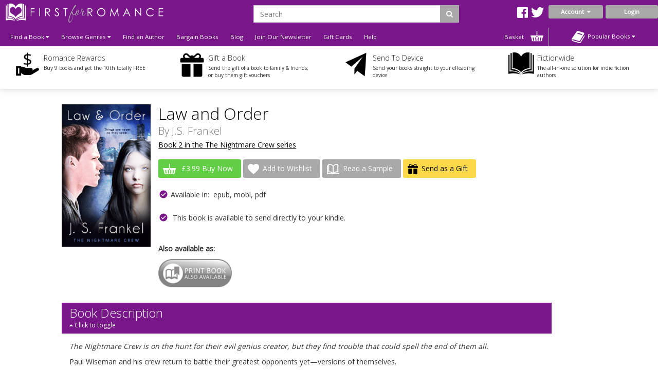

--- FILE ---
content_type: text/html; charset=utf-8
request_url: https://www.firstforromance.com/book/law-and-order
body_size: 18004
content:
<!DOCTYPE html>
<html dir="ltr" lang="en">
<head>
    <meta charset="UTF-8"/>
    <meta name="viewport" content="width=device-width, initial-scale=1.0">
    <link rel="icon" href="https://www.firstforromance.com/image/data/2015-Website/Logos/ffr_favicon-100x100.png">
    <title>Law and Order</title>
    <base href="https://www.firstforromance.com/"/>
            <link href="https://maxcdn.bootstrapcdn.com/font-awesome/4.7.0/css/font-awesome.min.css" type="text/css"
          rel="stylesheet">
        <!--OPEN GRAPH-->
        <meta property="fb:app_id" content="205061056354072"/>
        <meta property="og:title" content="Law and Order - J.S. Frankel"/>
        <meta property="og:type" content="books.book"/>
        <meta property="og:url" content="https://www.firstforromance.com/book/law-and-order"/>
        <meta property="og:image" content="http://www.firstforromance.com/image/cache/data/Covers/L/lawandorder_xlrg-400x400.png"/>
        <meta property="og:image:secure_url" content="https://www.firstforromance.com/image/cache/data/Covers/L/lawandorder_xlrg-400x400.png"/>
        <meta property="og:image:width" content="400"/>
        <meta property="og:image:height" content="400"/>
        <meta property="books:initial_release_date" content="2016-07-12"/>
        <meta property="books:isbn" content="978-1-78651-762-3"/>
        <meta property="og:description" content="&amp;lt;p&amp;gt;&amp;lt;em&amp;gt;The Nightmare Crew is on the hunt for their evil genius creator, but they find trouble that could spell the end of them all.&amp;lt;/em&amp;gt;&amp;lt;/p&amp;gt;

&amp;lt;p&amp;gt;Paul Wiseman and his crew return "/>
        

        <!--TWITTER CARD-->

    
        <link href="https://www.firstforromance.com/book/law-and-order" rel="canonical"/>
        <!--    <link href="catalog/view/javascript/jquery/summernote-editor/summernote.css" rel="stylesheet">-->
        <link rel="stylesheet" type="text/css" href="catalog/view/javascript/jquery/colorbox/colorbox.css"
          media="screen"/>
        <link rel="stylesheet" type="text/css" href="//fonts.googleapis.com/css?family=Open+Sans:300,400"
          media="screen"/>
        <link rel="stylesheet" type="text/css" href="//fonts.googleapis.com/css?family=Forum"
          media="screen"/>
        <link rel="stylesheet" type="text/css" href="catalog/view/theme/firstforromance/bootstrap/css/bootstrap.css"
          media="screen"/>
        <link rel="stylesheet" type="text/css" href="catalog/view/theme/global/stylesheet/global.css"
          media="screen"/>
        <link rel="stylesheet" type="text/css" href="catalog/view/theme/firstforromance/stylesheet/stylesheet.css"
          media="screen"/>
        <link rel="stylesheet" type="text/css" href="catalog/view/theme/firstforromance/stylesheet/yamm.css"
          media="screen"/>
        <link href="catalog/view/theme/firstforromance/stylesheet/font-awesome.css"
          type="text/css" rel="stylesheet"/>
    <link href="catalog/view/theme/firstforromance/stylesheet/navigation.css"
          type="text/css" rel="stylesheet"/>
    <link href="catalog/view/theme/firstforromance/stylesheet/owl.carousel.css"
          type="text/css" rel="stylesheet"/>


    <script type="text/javascript" src="https://ajax.googleapis.com/ajax/libs/jquery/1.11.1/jquery.min.js"></script>
        <script type="text/javascript" src="catalog/view/javascript/jquery/tabs.js"></script>
        <script type="text/javascript" src="catalog/view/javascript/jquery/colorbox/jquery.colorbox-min.js"></script>
        <script type="text/javascript" src="catalog/view/javascript/global.js"></script>
        
    <!--ANALYTICS-->
        <!--First For Romance-->
    <script>
        (function (i, s, o, g, r, a, m) {
            i['GoogleAnalyticsObject'] = r;
            i[r] = i[r] || function () {
                        (i[r].q = i[r].q || []).push(arguments)
                    }, i[r].l = 1 * new Date();
            a = s.createElement(o),
                    m = s.getElementsByTagName(o)[0];
            a.async = 1;
            a.src = g;
            m.parentNode.insertBefore(a, m)
        })(window, document, 'script', 'https://www.google-analytics.com/analytics.js', 'ga');

        ga('create', 'UA-101183672-1', 'auto');

        ga('send', 'pageview');

    </script>
	<!-- Facebook Domain Verification for FFR -->
	<meta name="facebook-domain-verification" content="dy4fc92t36ri81n2kdwst3nh8d4kuw" />
    <!-- End Facebook Domain Verification for FFR -->  
    <!-- Mailchimp code for FFR -->
    <script id="mcjs">
		!function(c,h,i,m,p){m=c.createElement(h),p=c.getElementsByTagName(h)[0],m.async=1,m.src=i,p.parentNode.insertBefore(m,p)}(document,"script","https://chimpstatic.com/mcjs-connected/js/users/5a4686e5366d79c53a6b76e72/5f0e07c19d2e9847ef30f17e9.js");	
    </script>
    <!-- End Mailchimp code for FFR -->  
    <!-- TikTok Pixel code for FFR -->
    <script>
		!function (w, d, t) {
		  w.TiktokAnalyticsObject=t;var ttq=w[t]=w[t]||[];ttq.methods=["page","track","identify","instances","debug","on","off","once","ready","alias","group","enableCookie","disableCookie"],ttq.setAndDefer=function(t,e){t[e]=function(){t.push([e].concat(Array.prototype.slice.call(arguments,0)))}};for(var i=0;i<ttq.methods.length;i++)ttq.setAndDefer(ttq,ttq.methods[i]);ttq.instance=function(t){for(var e=ttq._i[t]||[],n=0;n<ttq.methods.length;n++
)ttq.setAndDefer(e,ttq.methods[n]);return e},ttq.load=function(e,n){var i="https://analytics.tiktok.com/i18n/pixel/events.js";ttq._i=ttq._i||{},ttq._i[e]=[],ttq._i[e]._u=i,ttq._t=ttq._t||{},ttq._t[e]=+new Date,ttq._o=ttq._o||{},ttq._o[e]=n||{};n=document.createElement("script");n.type="text/javascript",n.async=!0,n.src=i+"?sdkid="+e+"&lib="+t;e=document.getElementsByTagName("script")[0];e.parentNode.insertBefore(n,e)};
		
		  ttq.load('C6TKRS06F3I0RM04PR20');
		  ttq.page();
		}(window, document, 'ttq');
	</script>



    <!-- End TikTok Pixel code for FFR-->
    <!-- Meta Pixel Code -->
<script>
		!function(f,b,e,v,n,t,s)
			{
			if(f.fbq)return;n=f.fbq=function(){n.callMethod?
			n.callMethod.apply(n,arguments):n.queue.push(arguments)};
			if(!f._fbq)f._fbq=n;n.push=n;n.loaded=!0;n.version='2.0';
			n.queue=[];t=b.createElement(e);t.async=!0;
			t.src=v;s=b.getElementsByTagName(e)[0];
			s.parentNode.insertBefore(t,s)}(window, document,'script',
			'https://connect.facebook.net/en_US/fbevents.js');
			fbq('init', '1025361774845819');
			fbq('track', 'PageView');
</script>
<noscript><img height="1" width="1" style="display:none"
src="https://www.facebook.com/tr?id=1025361774845819&ev=PageView&noscript=1"
/></noscript>
<!-- End Meta Pixel Code -->
        
    
    
    <!--END ANALYTICS-->
    <!--    <script src="catalog/view/javascript/jquery/summernote-editor/summernote.js"></script>-->


</head>
<body style="overflow-x: hidden;">

<!--Maintenance Alert
<div class="container">
	<div class="row">
		<div class="alert alert-info col-sm-12" align="center" style="text-align: center;">
			<i class="fa fa-exclamation-circle"></i>&nbsp;<b>Scheduled Maintenance</b>: This website will be unavailable from 3PM (GMT) for a scheduled update
		</div>
	</div>
</div>
End Maintenance Alert-->



<div id="sidr" style="display: none;">
    <ul>
        <li>
            <a href="/">Home</a>
        </li>
        <li>
            <a class="mobile-cart-total" href="index.php?route=checkout/basket">My Basket
                (0)</a>
        </li>
        <li>
                                    <a class="parentNav">Login / Register&nbsp;<i class="fa fa-caret-down"></i></a>
            <ul class="subNav" style="display: block;">
                <li><a href="index.php?route=account/login">Reader</a></li>
               <!-- <li><a href="index.php?route=publisher/login">Publisher</a></li> -->
            </ul>
                                </li>
        <li>
            <a href="index.php?route=product/author">View our Authors</a>
        </li>
        <li>
            <a class="parentNav">Browse Genres&nbsp;<i class="fa fa-caret-down"></i></a>
            <ul class="subNav" style="display: block;">
                                <li><a href="https://www.firstforromance.com/genre/action-and-adventure">Action and Adventure</a></li>
                                <li><a href="https://www.firstforromance.com/genre/age-gap">Age Gap</a></li>
                                <li><a href="https://www.firstforromance.com/genre/alternate-reality">Alternate Reality</a></li>
                                <li><a href="https://www.firstforromance.com/genre/angels-and-demons">Angels and Demons</a></li>
                                <li><a href="https://www.firstforromance.com/genre/asexual-fiction">Asexual</a></li>
                                <li><a href="https://www.firstforromance.com/genre/billionaire">Billionaire</a></li>
                                <li><a href="https://www.firstforromance.com/genre/bisexual-fiction">Bisexual</a></li>
                                <li><a href="https://www.firstforromance.com/genre/bollywood">Bollywood</a></li>
                                <li><a href="https://www.firstforromance.com/genre/bondage-and-bdsm">Bondage and BDSM</a></li>
                                <li><a href="https://www.firstforromance.com/genre/celebrities">Celebrities</a></li>
                                <li><a href="https://www.firstforromance.com/genre/chick-lit">Chick Lit</a></li>
                                <li><a href="https://www.firstforromance.com/genre/christmas">Christmas</a></li>
                                <li><a href="https://www.firstforromance.com/genre/classics">Classics</a></li>
                                <li><a href="https://www.firstforromance.com/genre/clean-and-wholesome">Clean and Wholesome</a></li>
                                <li><a href="https://www.firstforromance.com/genre/comedy-and-humour">Comedy and Humour</a></li>
                                <li><a href="https://www.firstforromance.com/genre/contemporary">Contemporary</a></li>
                                <li><a href="https://www.firstforromance.com/genre/cowboys-and-western">Cowboys and Western</a></li>
                                <li><a href="https://www.firstforromance.com/genre/crime">Crime</a></li>
                                <li><a href="https://www.firstforromance.com/genre/crime-and-mystery">Crime and Mystery</a></li>
                                <li><a href="https://www.firstforromance.com/index.php?route=product/category&amp;category_id=258">Dark Romance</a></li>
                                <li><a href="https://www.firstforromance.com/genre/dystopian">Dystopian</a></li>
                                <li><a href="https://www.firstforromance.com/genre/enemies-to-lovers">Enemies to Lovers</a></li>
                                <li><a href="https://www.firstforromance.com/genre/erotic-romance">Erotic Romance</a></li>
                                <li><a href="https://www.firstforromance.com/genre/erotica">Erotica</a></li>
                                <li><a href="https://www.firstforromance.com/genre/fairytales">Fairytales</a></li>
                                <li><a href="https://www.firstforromance.com/genre/fake-relationships">Fake Relationships</a></li>
                                <li><a href="https://www.firstforromance.com/genre/fantasy">Fantasy</a></li>
                                <li><a href="https://www.firstforromance.com/genre/fantasy-and-fairytales">Fantasy and Fairytales</a></li>
                                <li><a href="https://www.firstforromance.com/index.php?route=product/category&amp;category_id=276">Free eBooks</a></li>
                                <li><a href="https://www.firstforromance.com/genre/friends-to-lovers">Friends to Lovers</a></li>
                                <li><a href="https://www.firstforromance.com/genre/futuristic">Futuristic</a></li>
                                <li><a href="https://www.firstforromance.com/genre/futuristic-and-science-fiction">Futuristic and Science Fiction</a></li>
                                <li><a href="https://www.firstforromance.com/genre/gay">Gay</a></li>
                                <li><a href="https://www.firstforromance.com/genre/glbt">GLBTQI</a></li>
                                <li><a href="https://www.firstforromance.com/genre/gods-and-goddesses">Gods and Goddesses</a></li>
                                <li><a href="https://www.firstforromance.com/genre/halloween-romance">Halloween</a></li>
                                <li><a href="https://www.firstforromance.com/genre/historical">Historical</a></li>
                                <li><a href="https://www.firstforromance.com/genre/holidays">Holidays</a></li>
                                <li><a href="https://www.firstforromance.com/genre/horror">Horror</a></li>
                                <li><a href="https://www.firstforromance.com/genre/lesbian">Lesbian</a></li>
                                <li><a href="https://www.firstforromance.com/genre/mafia-gangs">Mafia/Gangs</a></li>
                                <li><a href="https://www.firstforromance.com/genre/bikers">MC/Bikers</a></li>
                                <li><a href="https://www.firstforromance.com/genre/men-in-uniform">Men in Uniform</a></li>
                                <li><a href="https://www.firstforromance.com/genre/menage-a-trois-and-multiple-partners">Ménage and Multiple Partners</a></li>
                                <li><a href="https://www.firstforromance.com/genre/multicultural">Multicultural</a></li>
                                <li><a href="https://www.firstforromance.com/genre/mystery">Mystery</a></li>
                                <li><a href="https://www.firstforromance.com/genre/omegaverse">Omegaverse</a></li>
                                <li><a href="https://www.firstforromance.com/genre/paranormal">Paranormal</a></li>
                                <li><a href="https://www.firstforromance.com/genre/realistic-fiction">Realistic Fiction</a></li>
                                <li><a href="https://www.firstforromance.com/genre/reverse-harem">Reverse Harem</a></li>
                                <li><a href="https://www.firstforromance.com/genre/romance">Romance</a></li>
                                <li><a href="https://www.firstforromance.com/genre/royals">Royals</a></li>
                                <li><a href="https://www.firstforromance.com/genre/rubenesque">Rubenesque</a></li>
                                <li><a href="https://www.firstforromance.com/genre/sagas">Sagas</a></li>
                                <li><a href="https://www.firstforromance.com/genre/science-fiction">Science Fiction</a></li>
                                <li><a href="https://www.firstforromance.com/genre/second-chance-romance">Second Chance</a></li>
                                <li><a href="https://www.firstforromance.com/genre/shapechangers">Shapechangers</a></li>
                                <li><a href="https://www.firstforromance.com/genre/sports">Sports</a></li>
                                <li><a href="https://www.firstforromance.com/genre/steampunk">Steampunk</a></li>
                                <li><a href="https://www.firstforromance.com/genre/summer_romance">Summer Romance</a></li>
                                <li><a href="https://www.firstforromance.com/genre/superheroes">Superheroes</a></li>
                                <li><a href="https://www.firstforromance.com/genre/sweet-romance">Sweet Romance</a></li>
                                <li><a href="https://www.firstforromance.com/genre/thrillers-and-suspense">Thrillers and Suspense</a></li>
                                <li><a href="https://www.firstforromance.com/genre/timetravel">Timetravel</a></li>
                                <li><a href="https://www.firstforromance.com/genre/transgender">Transgender</a></li>
                                <li><a href="https://www.firstforromance.com/genre/valentines">Valentines</a></li>
                                <li><a href="https://www.firstforromance.com/genre/vampires">Vampires</a></li>
                                <li><a href="https://www.firstforromance.com/genre/wereshifters">Wereshifters</a></li>
                                <li><a href="https://www.firstforromance.com/genre/young-adult">Young Adult</a></li>
                                <li><a href="https://www.firstforromance.com/genre/for-younger-readers">Younger Readers</a></li>
                            </ul>
        </li>
        <li>
            <a class="parentNav">Find a Book&nbsp;<i class="fa fa-caret-down"></i></a>
            <ul class="subNav" style="display: block;">
                <li><a href="all-books">All Books</a></li>
                <li><a href="new-releases">New Releases</a></li>
                <li><a href="coming-soon">Coming Soon</a></li>
                <li><a href="ebooks">eBooks</a></li>
                <li><a href="paperbacks">Paperbacks</a></li>
                                <li><a href="audiobooks">Audio Books</a></li>
                <li><a href="free-ebooks">Free eBooks</a></li>
                                <li><a href="gift-vouchers">Gift Vouchers</a></li>
                                <li><a href="special-offers">Bargin Books</a></li>
                                <li><a href="authors">By Author</a></li>
                                <li><a href="anthology">Anthologies</a></li>
                                                <li><a href="bestsellers">Popular</a></li>
                <li><a href="booklists">Booklists</a></li>
                <li><a href="box-sets">Box Sets</a></li>
                <li><a href="bundles">Bundles</a></li>
                                <li><a href="series">Series</a></li>
                                <li><a href="serials">Serials</a></li>
                <li><a href="collections">Collections</a></li>
                            </ul>
        </li>
        <li>
            <a href="newsletter-signup">Join Our Newsletter</a>
        </li>
                <!-- <li><a href="/index.php?route=publisher/services/coming_soon">Author & Publisher Services</a></li> -->
                <li>
            <a href="/index.php?route=information/blog">Blog</a>
        </li>
        <!--        <li>-->
        <!--        	<a href="/index.php?route=product/booklist">Booklists</a>-->
        <!--        </li>-->
        
        <li>
            <a href="index.php?route=account/voucher">Gift Cards</a>
        </li>

                <li><a href="ffr-frequently-asked-questions">Help</a></li>
                <li>
            <a href="/index.php?route=information/contact">Contact</a>
        </li>
    </ul>
</div>

<div id="mobile-header" class="row no-margin visible-xs">

    <div class="col-xs-2 no-padding mobile-menu-trigger" align="center" style="cursor: pointer;">
        <span class="mobile-menu-trigger"><i class="fa fa-bars fa-2x"></i><br/>Menu</span>
    </div>

    <div class="mobile-header__logo col-xs-8" align="center">
        <a href="/"><img src="https://www.firstforromance.com/image/data/FFR_Logo.png" title="" alt=""/></a>
    </div>

    <div class="col-xs-2 no-padding mobile-cart-image" align="center">
        <a href="index.php?route=checkout/basket">
                        <div class="noti_bubble" style="display: none;"></div>
                        <i class="fa fa-shopping-cart fa-2x"></i><br/>Basket
        </a>
    </div>
    <div class="search-bar no-padding col-xs-12">
        <form action="/index.php?route=search/get/results" method="get" id="desktop-search-mobile">
            <div class="input-group">
                <input type="hidden" name="route" list="search-list" value="search/get/results"/>
                <input type="text" class="form-control" list="search-list-mobile" name="q" placeholder="Search"
                       aria-describedby="basic-addon2">
                <span class="input-group-addon search-button-submit" id="basic-addon3"
                      onClick="$('#desktop-search-mobile').submit();"><i class="fa fa-search"></i></span>
                <datalist id="search-list-mobile"></datalist>
            </div>
        </form>
    </div>

</div>

<div class="clearfix"></div>

<div class="header row no-margin no-padding hidden-xs">
        <!--END LOGO-->

    <div class="col-sm-12 no-padding header__right">

        <div class="row no-margin no-padding">

            <!--                        -->            <!--                            <i class="fa fa-user"></i>&nbsp;
            <!--                            -->            <!--                                -->            <!--                            -->            <!--                                -->            <!--                            -->            <!---->
            <!---->
            <!--                        -->            <!--                            &nbsp;
            <!--                        -->
                        <div class="col-sm-3 no-padding logo">
                <a href="/">
                    <img src="https://www.firstforromance.com/image/data/FFR_Logo.png" title="First For Romance"
                         alt="First For Romance Logo"/>
                </a>
                <div class="clearfix"></div>
            </div>
                        <div class="header__search col-sm-7">
                <!--                            -->                <form action="/index.php?route=search/get/results" method="get" id="desktop-search">
                    <div class="input-group">
                        <input type="hidden" name="route" value="search/get/results"/>
                        <input type="text" class="form-control" list="search-list" name="q" placeholder="Search"
                               aria-describedby="basic-addon2">
                        <span class="input-group-addon search-button-submit" id="basic-addon2"
                              onClick="$('#desktop-search').submit();"><i class="fa fa-search"></i></span>
                        <datalist id="search-list"></datalist>
                    </div>
                </form>
                <!--                            -->                <div class="header__social-territory-outer">
                    <div class="header__social">
                        <div class="visible-md visible-lg">
                                                        <a href="https://www.facebook.com/firstforromance">
                                <img src="image/data/Social/facebook-icon-white.svg" alt="Facebook icon">
                            </a>
                            <a href="https://twitter.com/firstforromance">
                                <img src="image/data/Social/twitter-icon-white.svg" alt="Twitter icon">
                            </a>
                            <!--                                    <a href="">-->
                            <!--                                        <img src="image/data/Social/goodreads-icon-white.svg" alt="Goodreads icon">-->
                            <!--                                    </a>-->
                            
                        </div>
                    </div>

                                    </div>
            </div>


            <div class="header__account no-padding col-sm-2">
                <div class="header__account-btn btn-group">
                    <button type="button" class="btn btn-default dropdown-toggle account-dropdown
                                    " data-toggle="dropdown"
                            aria-expanded="false">
                        Account&nbsp;&nbsp;<i class="fa fa-caret-down"></i>
                    </button>

                                                            <ul class="dropdown-menu" role="menu">
                        <li><a href="/index.php?route=account/login">Login as Reader</a></li>
                       <!-- <li><a href="/index.php?route=publisher/login">Login as Publisher</a></li> -->
                    </ul>
                                                                                                                    </div>
                <!--END BUTTON-->
                                <a href="index.php?route=account/login"
                   class="header__login-btn header__login-btn btn btn-default log-button">Login</a>
                            </div>

        </div>

        <div class="row no-margin no-padding menu-bar">
            <ul class="col-sm-10 no-padding list-inline hidden-xs">


                <!--                <li><a href="/">Home</a></li>-->
                <li class="dropdown dropdown-toggle">
                    <a data-toggle="dropdown">Find a Book&nbsp;<i class="fa fa-caret-down"></i></a>
                    <ul class="dropdown-menu">
                        <li>
                            <div class="row yamm-content no-margin">
                                <div class="col-sm-12">
                                    <h2>Find a Book</h2>
                                </div>
                                <div class="col-sm-6 yamm-genres">
                                    <ul>
                                        <li><a href="all-books">All Books</a></li>
                                        <li><a href="new-releases">New Releases</a></li>
                                        <li><a href="coming-soon">Coming Soon</a></li>
                                        <li><a href="ebooks">eBooks</a></li>
                                        <li><a href="paperbacks">Paperbacks</a></li>
                                                                                <li><a href="audiobooks">Audio Books</a></li>
                                        <li><a href="free-ebooks">Free eBooks</a></li>
                                                                                <li><a href="gift-vouchers">Gift Vouchers</a></li>
                                                                                <li><a href="special-offers">Bargain Books</a></li>
                                                                            </ul>
                                </div>
                                <div class="col-sm-6 yamm-genres yamm-genres-last">
                                    <ul>
                                        <li><a href="authors">By Author</a></li>
                                                                                <li><a href="anthology">Anthologies</a></li>
                                                                                                                        <li><a href="bestsellers">Popular</a></li>
                                        <li><a href="booklists">Booklists</a></li>
                                        <li><a href="box-sets">Box Sets</a></li>
                                        <li><a href="bundles">Bundles</a></li>
                                                                                <li><a href="series">Series</a></li>
                                                                                <li><a href="serials">Serials</a></li>
                                        <li><a href="collections">Collections</a></li>
                                                                            </ul>
                                </div>
                            </div>
                        </li>
                    </ul>
                </li>
                <li class="dropdown dropdown-toggle">
                    <a data-toggle="dropdown">Browse Genres&nbsp;<i class="fa fa-caret-down"></i></a>
                    <ul class="dropdown-menu"  style="width:900px;" >
                <li>
                    <div class="row yamm-content no-margin">
                        <div class="col-sm-12">
                            <h2>Browse Genres</h2>
                        </div>
                                                                                                <div class="col-sm-4">
                            <ul>
                                                                <li><a href="https://www.firstforromance.com/genre/action-and-adventure">Action and Adventure</a>
                                </li>
                                                                                                                                        <li><a href="https://www.firstforromance.com/genre/age-gap">Age Gap</a>
                                </li>
                                                                                                                                        <li><a href="https://www.firstforromance.com/genre/alternate-reality">Alternate Reality</a>
                                </li>
                                                                                                                                        <li><a href="https://www.firstforromance.com/genre/angels-and-demons">Angels and Demons</a>
                                </li>
                                                                                                                                        <li><a href="https://www.firstforromance.com/genre/asexual-fiction">Asexual</a>
                                </li>
                                                                                                                                        <li><a href="https://www.firstforromance.com/genre/billionaire">Billionaire</a>
                                </li>
                                                                                                                                        <li><a href="https://www.firstforromance.com/genre/bisexual-fiction">Bisexual</a>
                                </li>
                                                                                                                                        <li><a href="https://www.firstforromance.com/genre/bollywood">Bollywood</a>
                                </li>
                                                                                                                                        <li><a href="https://www.firstforromance.com/genre/bondage-and-bdsm">Bondage and BDSM</a>
                                </li>
                                                                                                                                        <li><a href="https://www.firstforromance.com/genre/celebrities">Celebrities</a>
                                </li>
                                                                                                                                        <li><a href="https://www.firstforromance.com/genre/chick-lit">Chick Lit</a>
                                </li>
                                                                                                                                        <li><a href="https://www.firstforromance.com/genre/christmas">Christmas</a>
                                </li>
                                                                                                                                        <li><a href="https://www.firstforromance.com/genre/classics">Classics</a>
                                </li>
                                                                                                                                        <li><a href="https://www.firstforromance.com/genre/clean-and-wholesome">Clean and Wholesome</a>
                                </li>
                                                                                                                                        <li><a href="https://www.firstforromance.com/genre/comedy-and-humour">Comedy and Humour</a>
                                </li>
                                                            </ul>
                        </div>
                                                                                                                                                <div class="col-sm-4">
                            <ul>
                                                                <li><a href="https://www.firstforromance.com/genre/contemporary">Contemporary</a>
                                </li>
                                                                                                                                        <li><a href="https://www.firstforromance.com/genre/cowboys-and-western">Cowboys and Western</a>
                                </li>
                                                                                                                                        <li><a href="https://www.firstforromance.com/genre/crime">Crime</a>
                                </li>
                                                                                                                                        <li><a href="https://www.firstforromance.com/genre/crime-and-mystery">Crime and Mystery</a>
                                </li>
                                                                                                                                        <li><a href="https://www.firstforromance.com/index.php?route=product/category&amp;category_id=258">Dark Romance</a>
                                </li>
                                                                                                                                        <li><a href="https://www.firstforromance.com/genre/dystopian">Dystopian</a>
                                </li>
                                                                                                                                        <li><a href="https://www.firstforromance.com/genre/enemies-to-lovers">Enemies to Lovers</a>
                                </li>
                                                                                                                                        <li><a href="https://www.firstforromance.com/genre/erotic-romance">Erotic Romance</a>
                                </li>
                                                                                                                                        <li><a href="https://www.firstforromance.com/genre/erotica">Erotica</a>
                                </li>
                                                                                                                                        <li><a href="https://www.firstforromance.com/genre/fairytales">Fairytales</a>
                                </li>
                                                                                                                                        <li><a href="https://www.firstforromance.com/genre/fake-relationships">Fake Relationships</a>
                                </li>
                                                                                                                                        <li><a href="https://www.firstforromance.com/genre/fantasy">Fantasy</a>
                                </li>
                                                                                                                                        <li><a href="https://www.firstforromance.com/genre/fantasy-and-fairytales">Fantasy and Fairytales</a>
                                </li>
                                                                                                                                        <li><a href="https://www.firstforromance.com/index.php?route=product/category&amp;category_id=276">Free eBooks</a>
                                </li>
                                                                                                                                        <li><a href="https://www.firstforromance.com/genre/friends-to-lovers">Friends to Lovers</a>
                                </li>
                                                            </ul>
                        </div>
                                                                                                                                                <div class="col-sm-4">
                            <ul>
                                                                <li><a href="https://www.firstforromance.com/genre/futuristic">Futuristic</a>
                                </li>
                                                                                                                                        <li><a href="https://www.firstforromance.com/genre/futuristic-and-science-fiction">Futuristic and Science Fiction</a>
                                </li>
                                                                                                                                        <li><a href="https://www.firstforromance.com/genre/gay">Gay</a>
                                </li>
                                                                                                                                        <li><a href="https://www.firstforromance.com/genre/glbt">GLBTQI</a>
                                </li>
                                                                                                                                        <li><a href="https://www.firstforromance.com/genre/gods-and-goddesses">Gods and Goddesses</a>
                                </li>
                                                                                                                                        <li><a href="https://www.firstforromance.com/genre/halloween-romance">Halloween</a>
                                </li>
                                                                                                                                        <li><a href="https://www.firstforromance.com/genre/historical">Historical</a>
                                </li>
                                                                                                                                        <li><a href="https://www.firstforromance.com/genre/holidays">Holidays</a>
                                </li>
                                                                                                                                        <li><a href="https://www.firstforromance.com/genre/horror">Horror</a>
                                </li>
                                                                                                                                        <li><a href="https://www.firstforromance.com/genre/lesbian">Lesbian</a>
                                </li>
                                                                                                                                        <li><a href="https://www.firstforromance.com/genre/mafia-gangs">Mafia/Gangs</a>
                                </li>
                                                                                                                                        <li><a href="https://www.firstforromance.com/genre/bikers">MC/Bikers</a>
                                </li>
                                                                                                                                        <li><a href="https://www.firstforromance.com/genre/men-in-uniform">Men in Uniform</a>
                                </li>
                                                                                                                                        <li><a href="https://www.firstforromance.com/genre/menage-a-trois-and-multiple-partners">Ménage and Multiple Partners</a>
                                </li>
                                                                                                                                        <li><a href="https://www.firstforromance.com/genre/multicultural">Multicultural</a>
                                </li>
                                                            </ul>
                        </div>
                                                                                                                                                <div class="col-sm-4">
                            <ul>
                                                                <li><a href="https://www.firstforromance.com/genre/mystery">Mystery</a>
                                </li>
                                                                                                                                        <li><a href="https://www.firstforromance.com/genre/omegaverse">Omegaverse</a>
                                </li>
                                                                                                                                        <li><a href="https://www.firstforromance.com/genre/paranormal">Paranormal</a>
                                </li>
                                                                                                                                        <li><a href="https://www.firstforromance.com/genre/realistic-fiction">Realistic Fiction</a>
                                </li>
                                                                                                                                        <li><a href="https://www.firstforromance.com/genre/reverse-harem">Reverse Harem</a>
                                </li>
                                                                                                                                        <li><a href="https://www.firstforromance.com/genre/romance">Romance</a>
                                </li>
                                                                                                                                        <li><a href="https://www.firstforromance.com/genre/royals">Royals</a>
                                </li>
                                                                                                                                        <li><a href="https://www.firstforromance.com/genre/rubenesque">Rubenesque</a>
                                </li>
                                                                                                                                        <li><a href="https://www.firstforromance.com/genre/sagas">Sagas</a>
                                </li>
                                                                                                                                        <li><a href="https://www.firstforromance.com/genre/science-fiction">Science Fiction</a>
                                </li>
                                                                                                                                        <li><a href="https://www.firstforromance.com/genre/second-chance-romance">Second Chance</a>
                                </li>
                                                                                                                                        <li><a href="https://www.firstforromance.com/genre/shapechangers">Shapechangers</a>
                                </li>
                                                                                                                                        <li><a href="https://www.firstforromance.com/genre/sports">Sports</a>
                                </li>
                                                                                                                                        <li><a href="https://www.firstforromance.com/genre/steampunk">Steampunk</a>
                                </li>
                                                                                                                                        <li><a href="https://www.firstforromance.com/genre/summer_romance">Summer Romance</a>
                                </li>
                                                            </ul>
                        </div>
                                                                                                                                                <div class="col-sm-4">
                            <ul>
                                                                <li><a href="https://www.firstforromance.com/genre/superheroes">Superheroes</a>
                                </li>
                                                                                                                                        <li><a href="https://www.firstforromance.com/genre/sweet-romance">Sweet Romance</a>
                                </li>
                                                                                                                                        <li><a href="https://www.firstforromance.com/genre/thrillers-and-suspense">Thrillers and Suspense</a>
                                </li>
                                                                                                                                        <li><a href="https://www.firstforromance.com/genre/timetravel">Timetravel</a>
                                </li>
                                                                                                                                        <li><a href="https://www.firstforromance.com/genre/transgender">Transgender</a>
                                </li>
                                                                                                                                        <li><a href="https://www.firstforromance.com/genre/valentines">Valentines</a>
                                </li>
                                                                                                                                        <li><a href="https://www.firstforromance.com/genre/vampires">Vampires</a>
                                </li>
                                                                                                                                        <li><a href="https://www.firstforromance.com/genre/wereshifters">Wereshifters</a>
                                </li>
                                                                                                                                        <li><a href="https://www.firstforromance.com/genre/young-adult">Young Adult</a>
                                </li>
                                                                                                                                        <li><a href="https://www.firstforromance.com/genre/for-younger-readers">Younger Readers</a>
                                </li>
                                                            </ul>
                        </div>
                                                                                                                    </div>
                </li>
            </ul>
            </li>
            <li><a href="authors">Find an Author</a></li>
                                    <li><a href="special-offers">Bargain Books</a></li>
                        
            <!-- Don't forget to change links in 'More' menu below and mobile menu -->
            <li class="menu-bar__blog hidden-sm-nav"><a href="/index.php?route=information/blog">Blog</a></li>
            <li class="menu-bar__newsletter hidden-sm-nav"><a href="newsletter-signup">Join Our
                    Newsletter</a></li>
                        <!-- <li class="hidden-sm-nav"><a href="/index.php?route=publisher/services/coming_soon">Author &
                    Publisher Services</a></li> -->
                                    <li class="hidden-sm-nav">
                <a href="index.php?route=account/voucher">Gift Cards</a>
            </li>
                        <li><a href="ffr-frequently-asked-questions">Help</a></li>
            
            <li class="visible-sm-nav dropdown dropdown-toggle">
                <a data-toggle="dropdown">More&nbsp;<i class="fa fa-caret-down"></i></a>
                <ul class="dropdown-menu dropdown-menu--more" role="menu">
                    <li class="menu-bar__blog"><a href="/index.php?route=information/blog">Blog</a></li>
                    <li class="menu-bar__newsletter"><a href="newsletter-signup">Join Our Newsletter</a></li>
                                        <!-- <li><a href="/index.php?route=publisher/">Author & Publisher Services</a></li> -->
                                        <li><a href="index.php?route=account/voucher">Gift Cards</a></li>
                                        <li><a href="frequently-asked-questions">Help</a></li>
                                    </ul>
            </li>
            <li class="nav-basket-li">
                <a class="nav-basket-link" href="index.php?route=checkout/basket">Basket
                    <img src="catalog/view/theme/firstforromance/image/Menu/basket-icon.svg"/>
                                        <div class="nav-basket-qty noti_bubble" style="display: none;"></div>
                                    </a>

            </li>
            <!--                -->            <!--                    <li class="visible-lg visible-lg pull-right dropdown dropdown-toggle">-->
            <!--                        <a data-toggle="dropdown">Switch Territory: <i class="fa fa--->
            <!--" style="font-weight: bold;"></i>&nbsp;<i class="fa fa-caret-down"></i></a>-->
            <!--                        <ul class="dropdown-menu" style="width: auto;">-->
            <!--                            <li><a href="index.php?currency=USD"><i class="fa fa-usd" style="font-weight: bold;"></i>&nbsp;&nbsp;US Website</a></li>-->
            <!--                            <li><a href="index.php?currency=GBP"><i class="fa fa-gbp" style="font-weight: bold;"></i>&nbsp;&nbsp;UK Website</a></li>-->
            <!--                            <li><a href="index.php?currency=EUR"><i class="fa fa-eur" style="font-weight: bold;"></i>&nbsp;&nbsp;European Website</a></li>-->
            <!--                        </ul>-->
            <!--                    </li>-->
            <!--                -->            </ul>
            <!--            -->            <div class="col-sm-2 no-padding pull-right no-padding bestseller-dropdown-menu">
                <div class="btn-group" style="width: 100%;">
                    <button type="button" class="dropdown-toggle no-padding" data-toggle="dropdown"
                            aria-expanded="false">
                        <img src="catalog/view/theme/firstforromance/image/Menu/pop-book-icon-white.svg"/>&nbsp;&nbsp;Popular
                        Books&nbsp;<i class="fa fa-caret-down"></i>
                    </button>
                    <ul class="dropdown-menu bestseller-dropdown-list" role="menu">
                        
                        <li class="row bestseller-option yamm-content no-margin">
                            <div class="bestseller-table col-sm-12">
                                <div class="col-sm-12 bestseller-type">Popular Books in Store</div>
                                                                <div class="col-sm-12">
                                    <div
                                            class="book-position col-sm-2 no-padding">1</div>
                                    <div class="book-info col-sm-7 no-padding"><a
                                                href="https://www.firstforromance.com/book/the-cat-who-came-in-from-the-cold"><span
                                                    class="bestseller-title">The Cat Who Came In from the Cold</span></a><br/><span
                                                class="bestseller-author"><a class="" target="_self" href="https://www.firstforromance.com/index.php?route=product/author/info&amp;author_id=353">Alexa Milne</a></span>
                                    </div>
                                    <div class="book-price col-sm-3 no-padding"
                                         align="center">£3.99</div>
                                </div>
                                                                <div class="col-sm-12">
                                    <div
                                            class="book-position col-sm-2 no-padding">2</div>
                                    <div class="book-info col-sm-7 no-padding"><a
                                                href="https://www.firstforromance.com/book/our-omega"><span
                                                    class="bestseller-title">Our Omega</span></a><br/><span
                                                class="bestseller-author"><a class="" target="_self" href="https://www.firstforromance.com/index.php?route=product/author/info&amp;author_id=329">JJ Black</a></span>
                                    </div>
                                    <div class="book-price col-sm-3 no-padding"
                                         align="center">£3.99</div>
                                </div>
                                                                <div class="col-sm-12">
                                    <div
                                            class="book-position col-sm-2 no-padding">3</div>
                                    <div class="book-info col-sm-7 no-padding"><a
                                                href="https://www.firstforromance.com/book/buried-by-despair"><span
                                                    class="bestseller-title">Buried by Despair</span></a><br/><span
                                                class="bestseller-author"><a class="" target="_self" href="https://www.firstforromance.com/index.php?route=product/author/info&amp;author_id=11711">Jayce Carter</a></span>
                                    </div>
                                    <div class="book-price col-sm-3 no-padding"
                                         align="center">£4.99</div>
                                </div>
                                                                <div class="col-sm-12">
                                    <div
                                            class="book-position col-sm-2 no-padding">4</div>
                                    <div class="book-info col-sm-7 no-padding"><a
                                                href="https://www.firstforromance.com/book/the-club"><span
                                                    class="bestseller-title">The Club</span></a><br/><span
                                                class="bestseller-author"><a class="" target="_self" href="https://www.firstforromance.com/index.php?route=product/author/info&amp;author_id=197">Yvette Hines</a></span>
                                    </div>
                                    <div class="book-price col-sm-3 no-padding"
                                         align="center">£0.99</div>
                                </div>
                                                                <div class="col-sm-12">
                                    <div
                                            class="book-position col-sm-2 no-padding">5</div>
                                    <div class="book-info col-sm-7 no-padding"><a
                                                href="https://www.firstforromance.com/book/beat-it"><span
                                                    class="bestseller-title">Beat It</span></a><br/><span
                                                class="bestseller-author"><a class="" target="_self" href="https://www.firstforromance.com/index.php?route=product/author/info&amp;author_id=11832">Alex Winters</a></span>
                                    </div>
                                    <div class="book-price col-sm-3 no-padding"
                                         align="center">£3.99</div>
                                </div>
                                                                <div class="col-sm-12">
                                    <div
                                            class="book-position col-sm-2 no-padding">6</div>
                                    <div class="book-info col-sm-7 no-padding"><a
                                                href="https://www.firstforromance.com/book/the-sadist-and-the-brat"><span
                                                    class="bestseller-title">The Sadist and the Brat</span></a><br/><span
                                                class="bestseller-author"><a class="" target="_self" href="https://www.firstforromance.com/index.php?route=product/author/info&amp;author_id=11750">Hannah Murray</a></span>
                                    </div>
                                    <div class="book-price col-sm-3 no-padding"
                                         align="center">£4.99</div>
                                </div>
                                                                <div class="col-sm-12">
                                    <div
                                            class="book-position col-sm-2 no-padding">7</div>
                                    <div class="book-info col-sm-7 no-padding"><a
                                                href="https://www.firstforromance.com/book/next-door-dads"><span
                                                    class="bestseller-title">Next Door Dads</span></a><br/><span
                                                class="bestseller-author"><a class="" target="_self" href="https://www.firstforromance.com/index.php?route=product/author/info&amp;author_id=11823">Gareth Chris</a></span>
                                    </div>
                                    <div class="book-price col-sm-3 no-padding"
                                         align="center">£4.99</div>
                                </div>
                                                                <div class="col-sm-12">
                                    <div
                                            class="book-position col-sm-2 no-padding">8</div>
                                    <div class="book-info col-sm-7 no-padding"><a
                                                href="https://www.firstforromance.com/book/the-sevarian-way"><span
                                                    class="bestseller-title">The Sevarian Way</span></a><br/><span
                                                class="bestseller-author"><a class="" target="_self" href="https://www.firstforromance.com/index.php?route=product/author/info&amp;author_id=145">Justine Elyot</a></span>
                                    </div>
                                    <div class="book-price col-sm-3 no-padding"
                                         align="center">£1.99</div>
                                </div>
                                                                <div class="col-sm-12">
                                    <div
                                            class="book-position col-sm-2 no-padding">9</div>
                                    <div class="book-info col-sm-7 no-padding"><a
                                                href="https://www.firstforromance.com/book/in-her-regency-era"><span
                                                    class="bestseller-title">In Her Regency Era</span></a><br/><span
                                                class="bestseller-author"><a class="" target="_self" href="https://www.firstforromance.com/index.php?route=product/author/info&amp;author_id=11832">Alex Winters</a></span>
                                    </div>
                                    <div class="book-price col-sm-3 no-padding"
                                         align="center">£4.99</div>
                                </div>
                                                                <div class="col-sm-12">
                                    <div
                                            class="book-position col-sm-2 no-padding">10</div>
                                    <div class="book-info col-sm-7 no-padding"><a
                                                href="https://www.firstforromance.com/book/tackling-love"><span
                                                    class="bestseller-title">Tackling Love</span></a><br/><span
                                                class="bestseller-author"><a class="" target="_self" href="https://www.firstforromance.com/index.php?route=product/author/info&amp;author_id=205">Megan Slayer</a></span>
                                    </div>
                                    <div class="book-price col-sm-3 no-padding"
                                         align="center">£3.99</div>
                                </div>
                                                            </div>
                        </li>

                        
                    </ul>
                </div>

            </div>
            <!--            -->        </div>
    </div>
</div>

<div class="row hidden-xs">
    <div class="row usp-bar">
        <a href="/index.php?route=information/information/romance_rewards">
            <div class="usp-bar__usp col-sm-3 no-padding">
                <img src="/image/data/USP/Rewards.png" alt="" class="usp__icon col-sm-offset-1 col-sm-2 no-padding">

                <div class="usp__text col-sm-8 no-padding">
                    <h5>Romance Rewards</h5>

                    <p>Buy 9 books and get the 10th totally FREE</p>
                </div>
            </div>
        </a>
        <a href="/index.php?route=information/information/gift_a_book">
            <div class="usp-bar__usp col-sm-3 no-padding">
                <img src="/image/data/USP/GiftBook.png" alt=""
                     class="usp__icon col-sm-offset-1 col-sm-2 no-padding">

                <div class="usp__text col-sm-8 no-padding">
                    <h5>Gift a Book</h5>

                    <p>Send the gift of a book to family &amp; friends, or buy them gift vouchers</p>
                </div>
            </div>
        </a>
        <a href="/index.php?route=information/information/send_to_kindle">
            <div class="usp-bar__usp col-sm-3 no-padding">
                <img src="/image/data/USP/SendtoKindle.png" alt=""
                     class="usp__icon col-sm-offset-1 col-sm-2 no-padding">

                <div class="usp__text col-sm-8 no-padding">
                    <h5>Send To Device</h5>

                    <p>Send your books straight to your eReading device</p>
                </div>
            </div>
        </a>
        <a href="https://www.fictionwide.com/">
            <div class="usp-bar__usp col-sm-3 no-padding">
                <img src="/image/data/USP/FW_square_logo_black.png" alt=""
                     class="usp__icon col-sm-offset-1 col-sm-2 no-padding">

                <div class="usp__text col-sm-8 no-padding">
                    <h5>Fictionwide</h5>

                    <p>The all-in-one solution for indie fiction authors</p>
                </div>
            </div>
        </a>

    </div>
</div>
<div class="clearfix"></div>

<div class="clearfix"></div>



<!--PLACEHOLDER MODAL-->
<div id="popup-alert" class="modal fade">
    <div class="modal-dialog modal-lg">
        <div class="modal-content">
            <div class="modal-header">
                <h2 class="modal-title">Please wait a moment...</h2>
            </div>
            <div class="modal-body">
                <img src="catalog/view/theme/firstforromance/image/Gif/gold-loading.gif"
                     width="60px"/>
            </div>
        </div><!-- /.modal-content -->
    </div><!-- /.modal-dialog -->
</div><!-- /.modal -->
<!--END MODAL-->

<div id="notification"></div>


<div class="row bookRow" style="padding-top: 30px;">
	
	<div class="col-xs-12 col-sm-3 col-md-2 col-lg-2 book-thumb no-padding" style="margin-bottom: 10px;" align="center">
		<img src="image/data/Covers/L/lawandorder_9781786517623_180x288_final.gif" />
	</div>
	
	<div class="col-xs-12 col-sm-9 col-md-10 col-lg-10 book-title">
		<h1>
		    Law and Order                    </h1>
		<h2>By <a href="https://www.firstforromance.com/index.php?route=product/author/info&amp;author_id=402">J.S. Frankel</a></h2>
		
									<p class="group-link"><a href="https://www.firstforromance.com/series/the-nightmare-crew" style="color: #000;">Book 2 in the The Nightmare Crew series</a></p>
											
        		
		<div class="clearfix" style="height: 8px;"></div>

		
                                                <a class="btn btn-primary btn-cta btn-lg btn-cta-yellow" onClick="addToCart(4598)">
						<img class="product-btn-img" src="catalog/view/theme/firstforromance/image/Button/basket-icon.svg">
                        £3.99 Buy Now
                    </a>
                            
		
                    <a class="btn btn-default btn-cta btn-lg" onClick="one_click_login('product/wishlist')"><img class="product-btn-img" src="catalog/view/theme/firstforromance/image/Button/heart-icon.svg">Add to Wishlist</a>
        
                    <a id="show-excerpt" class="btn btn-default btn-cta btn-lg"><img class="product-btn-img" src="catalog/view/theme/firstforromance/image/Button/open-book-icon.svg">Read a Sample</a>
        
                    <a class="btn btn-primary btn-secondary btn-cta btn-lg btn-cta-green" onClick="one_click_login('product/addGift')"><img class="product-btn-img" src="catalog/view/theme/firstforromance/image/Button/gift-icon.svg">Send as a Gift</a>
        
        
        
                                    <p class="already-purchased"><img src="catalog/view/theme/firstforromance/image/Listing/purchased_icon.png" />&nbsp;Available in:&nbsp;
                    epub, mobi, pdf                </p>
                <p class="already-purchased">
                    <img src="catalog/view/theme/firstforromance/image/Listing/purchased_icon.png" />&nbsp;
                    This book is available to send directly to your kindle.
                </p>
                    
				
					
			<div class="clearfix" style="height: 25px;"></div>
			
			<p><b>Also available as:</b></p>
			
							
				<a href="https://www.firstforromance.com/book/law-and-order-print"><img src="https://www.firstforromance.com/image/data/2015-Upgrade/Elements/Product-Page/version_Paperback.png" height="55px" /></a>&nbsp;&nbsp;
				
						
						
	</div><!--END TOP SECTION-->
	
</div>

<script type="text/javascript">
$(document).ready(function(){
	$('.section-toggle-close').click(function(){
		$('.section-' + $(this).attr('id')).toggle(300);
		//$(this).html('<i class="fa fa-caret-down"></i>&nbsp;Click to expand').toggleClass("section-open");
	});
	$('#show-excerpt').click(function() {
		$('.section-excerpt-header, .section-excerpt').show();
		$(document).scrollTop( $(".section-excerpt-header").offset().top - 200 );  
	});
});
</script>

<div class="row bookRow" style="padding-top: 20px;">
	
	<div class="clearfix"></div>
	
	<div class="col-sm-11 section-header">
		<h3>Book Description<br/><small id="description" class="section-toggle-close"><i class="fa fa-caret-up"></i>&nbsp;Click to toggle</small></h3>
	</div>
	<div class="col-sm-11 section-content section-description">
		
		<p><em>The Nightmare Crew is on the hunt for their evil genius creator, but they find trouble that could spell the end of them all.</em></p>

<p>Paul Wiseman and his crew return to battle their greatest opponents yet—versions of themselves.</p>

<p>Paul has been transformed into a werewolf, and along with his girlfriend and the rest of the crew—a vampire, a sentient water being and a resurrected zombie—he moves out to the west coast to set up shop in the Sierra Madre mountain area in order to fight crime.</p>

<p>They also seek more information on Andres Peterson, a ruthless and clever industrialist scientist, whose company made them.</p>

<p>Peterson has fashioned his own version of the crew, but their methods of fighting crime are heavy-handed, cruel and unjust.</p>

<p>Things are never as they seem, and it will take a death and a winner-takes-all fight to settle it. Will evil triumph?</p>

<p><em>Reader Advisory: This book contains references to scenes of intense action and some of the content may not be suitable for those under the age of fourteen.</em></p>
					<p><i>General Release Date: 12th July 2016</i></p>
				<div class="clearfix"></div>
		
		<div class="book-awards">
					</div>
	</div>
	
		<div class="col-sm-11 section-excerpt-header section-header">
		<h3>Excerpt<br/><small id="excerpt" class="section-toggle-close"><i class="fa fa-caret-up"></i>&nbsp;Click to toggle</small></h3>
	</div>
	
    
    

	<div class="col-sm-11 section-content section-excerpt" style="display: none;">
		<p><strong>Los Angeles, warehouse district, five minutes shy of midnight</strong></p>

<p><span style="line-height: 1.6em;">Paul Wiseman scanned the area, inhaled a breath of foul night air, wrinkled his nose at the various smells abounding—car exhaust fumes, sweat and the nasty stench of beer and vomit—then exhaled softly. Odors on a hot summer night, he reflected. What else did one get when patrolling a large city?</span></p>

<p>Turning to the matter at hand, he touched the tiny com-link inside his left ear. It gave a small beep, and he whispered into the intercom that hung around his neck, “Is everyone ready?”</p>

<p>From his position in an alleyway across from the target, he made sure to keep in the shadows. Nothing save a few rats looking for food disturbed the quiet of the night. Still, he kept an eye out for anyone who might happen by. This wasn’t the friendliest of all places to walk, but some homeless people occasionally turned up and he didn’t want their lives endangered.</p>

<p>Keeping the idea of a low profile in mind, he flattened his back against the wall, surveyed the area and stayed as motionless as possible. Night was his friend, his ally, and hiding in the shadows, crouching on rooftops and even taking to the sewers all had their merits, although the stench of the last hideaway nauseated him.</p>

<p>Tonight’s target sat on the surface and lay at the edge of town. It was a warehouse, large and aged, sandwiched between two other abandoned ones. Everyone knew it manufactured illegal drugs.</p>

<p>From preliminary reports, he knew it to be heavily guarded. Ironically, even though the police acknowledged its existence, they never went near it. They knew who ran the show, so did everyone else. It was a just a matter of who wanted to cross the line and take on the syndicate first.</p>

<p>Since coming from the Bronx five months ago to live in the mountains of Sierra Madre near Los Angeles, Paul had studied the topography, learned every street name, scouted the hotspots and knew as much about the area as any native Los Angelino. From researching files on America’s Most Wanted, he also knew the police wanted to take down this particular manufacturer of death. He was also after the same target, a kingpin, the drug lord known only as ‘Azuras’.</p>

<p>Little was known about this man. He might have come from Colombia or from Canada. Paul had seen one picture of him. In his forties, he stood around six-four, weighed in the neighborhood of four hundred pounds, and always traveled in a limousine with bodyguards—lots of them. If the chance came, then he’d—</p>

<p>His earpiece crackled.</p>

<p>“Ready.” The reply came from Angela.</p>

<p>Casting his gaze upward, he saw her lounged against the brick railing of a building opposite the warehouse, six stories up. Even in the darkness, he saw her costume—a black leather outfit, leather boots, and a long cape the color of the night that she’d tricked out with an edge that glowed in the dark and illuminated her slender figure as she flew along. In contrast, he wore jeans and a T-shirt and felt positively underdressed for the occasion. Superheroes had capes and creative costumes. He used Target throwaways.</p>

<p>For any ordinary person, to see someone from so far away would have been impossible, yet Paul could not be considered ordinary in any way. A hybrid of a teenager and a wolf, he had enhanced night vision, among his other assets of speed and strength.</p>

<p>Right now, he wasn’t thinking about what he could do. Instead, he focused his gaze on Angela. A slow, shy—yet sexy—smile spread across her face, and it never failed to give him confidence in whatever assignment they’d decided to tackle. “I’m good here,” she added.</p>

<p>He waved his hand in a quick, sharp motion. She gave him the thumbs-up sign and went back to her patrolling duties.</p>

<p>Another voice came through Paul’s intercom. It was Ooze, and he also gave a one word reply—“Ready.”</p>

<p>Ooze always sounded as if he were underwater. Though, considering Ooze was made of water and lived in a containment suit, how else would he speak? Positioned in a van about two blocks away, he’d parked in a place where he could observe, yet still be out of harm’s way. “I’m watching things. Haven’t seen any movement yet.”</p>

<p>From that distance, Ooze had his eye on everything, courtesy of some heat-imaging equipment that could track anything within a thousand meters. He also had a radio transmitter, removable license plates on the van so the authorities wouldn’t be able to trace them and other assorted goodies that he’d dreamed up in his spare time.</p>

<p>“I’m hungry.”</p>

<p>The voice, gravelly and low, came from CF. Dressed in dark pants, heavy workman’s boots and a shirt barely able to contain his bulk, he lurked in the shadows of another alleyway a block away to the right. “When aren’t you hungry?” muttered Paul into his intercom, as he got himself into position for the strike.</p>

<p>The intercom he wore was indeed a marvelous device. No larger than a pin, it was capable of picking up and transmitting the faintest sounds within a five-hundred-meter radius—very useful for when the group had to be on the move.</p>

<p>“Always,” came the answer.</p>

<p>“Did you bring enough food?” Paul whispered.</p>

<p>“I’m out.”</p>

<p><em>That’s just wonderful</em>… Paul shook his head in frustration, as well as with a tinge of respect for the zombie’s size, strength and willingness to get hit. CF stood for cannon fodder. It was amazing, another medical miracle, in fact, that something so large—in the realm of seven feet high and around three hundred pounds—could eat so much, never get rid of it and still ask for more.</p>

<p>“Hang on. We’ll be finished soon,” he whispered.</p>

<p>“Okay.”</p>

<p>Turning his eyes back to the warehouse, Paul took note of the location, the time and other sundry details. Checking for movement up and down the street, he found none. Previous reconnaissance had revealed that no one inhabited those abandoned warehouses, and that was an added bonus. Good thing, as there was likely to be gunfire, and he didn’t want anyone hurt. Civilians were innocent. They needed to be protected.</p>

<p>In the quiet before the upcoming storm, he reflected on the name the press had given them—the Nightmare Crew. He didn’t think of himself as some kind of superhero or his friends as being anything but people with extraordinary powers. All the same, though, they were different and special. The media? They liked to stick monikers on everyone.</p>

<p>Since they had a moniker, the Nightmare Crew had also adopted a mantra. ‘Protect the innocent. Take down the guilty. Leave no traces.’ He thought the nickname was cool and the mantra even cooler. Who cared if it sounded corny? To him, it totally rocked, and the people along with the mass media seemed to groove to it as well.</p>
		<div class="clearfix"></div>
		<div class="col-sm-12" align="center">
			<a class="btn btn-primary btn-lg" onClick="addToCart(4598)" style="height: 36px; line-height: 26px; font-size: 14px; margin: 1px; font-weight: normal;">
				Buy Now
			</a>
		</div>
	</div>
	
	<script type="text/javascript">
		$(document).ready(function(){
			 $('[data-toggle="tooltip"]').tooltip()
		});
	</script>
	<style type="text/css">
		.tooltip.bottom .tooltip-arrow {
			border-bottom-color: #fff;
		}
		.tooltip .tooltip-inner {
			background-color: #fff;
			color: #000;
			min-width: 400px;
			text-align: left;
		}
		.tooltip .tooltip-inner ul {
			margin-left: 0px;
			padding-left: 0px;
		}
		.tooltip .tooltip-inner ul li {
			list-style-type: none;
		}
	</style>
	
	<div class="col-sm-11 section-header">
		<h3>Book Information<br/><small id="information" class="section-toggle-close"><i class="fa fa-caret-up"></i>&nbsp;Click to toggle</small></h3>
	</div>
	<div class="col-sm-11 section-content section-information">

					<div class="col-sm-4 book-info-box">
				<span class="info-heading">Format:</span> <span class="info-value">EBOOK&nbsp;&nbsp;
				    <i class="fa fa-question-circle" data-html="true" data-toggle="tooltip" data-placement="bottom"
				    title="<h4 style='color: #000;'>Formats</h4>You can send your book straight to your Kindle or download as ePub or PDF."></i>
				</span>
			</div>
							<div class="col-sm-4 book-info-box">
				<span class="info-heading">ISBN:</span> <span class="info-value">978-1-78651-762-3</span>
			</div>
		
					<div class="col-sm-4 book-info-box">
				<span class="info-heading">Word Count:</span> <span class="info-value">65,980</span>
			</div>
							<div class="col-sm-4 book-info-box">
				<span class="info-heading">Language:</span> <span class="info-value">English</span>
			</div>
							<div class="col-sm-4 book-info-box">
				<span class="info-heading">Book Length:</span> <span class="info-value">NOVEL</span>
			</div>
							<div class="col-sm-4 book-info-box">
				<span class="info-heading">Pages:</span> <span class="info-value">177</span>
			</div>
							<div class="col-sm-4 book-info-box">
				<span class="info-heading">Genres:</span> <span class="info-value">ACTION AND ADVENTURE<br />FANTASY<br />PARANORMAL<br />VAMPIRES<br />YOUNG ADULT</span>
			</div>
				
	</div>
	
	<div class="col-sm-11 section-header">
		<h3>About the author<br/><small id="author" class="section-toggle-close"><i class="fa fa-caret-up"></i>&nbsp;Click to toggle</small></h3>
	</div>
	<div class="col-sm-11 section-content section-author">		
					<img class="author-image" src="https://www.firstforromance.com/image/cache/data/Authors/JS Frankel_300x400-200x300.png" />
				<h4><a href="https://www.firstforromance.com/index.php?route=product/author/info&amp;author_id=402">J.S. Frankel</a></h4>
		<p>J.S. Frankel was born in Toronto, Canada, a good number of years ago and managed to scrape through the University of Toronto with a BA in English Literature.&nbsp; In 1988 he moved to Japan and started teaching ESL to anyone who would listen to him. In 1997, he married the charming Akiko Koike and their union produced two sons, Kai and Ray. J.S. Frankel makes his home in Osaka where he teaches English by day and writes by night until the wee hours of the morning.</p>

<p>You can check out his <a href="http://www.writerwannabe.weebly.com">blog</a> and follow J.S. on <a href="https://www.facebook.com/profile.php?id=100007640056961">Facebook</a> and <a href="https://twitter.com/JesseSFrankel">Twitter</a>.</p>
	</div>
	
	<div class="col-sm-11 section-header">
		<h3>Reviews (1)<br/><small id="review" class="section-toggle-close"><i class="fa fa-caret-up"></i>&nbsp;Click to toggle</small></h3>
	</div>
	<div class="col-sm-11 section-content section-review" style="padding-bottom: 60px;">
		<div class="col-sm-1">
			&nbsp;
		</div>
									<div class="col-sm-4 review-bubble" align="center">
					<p><i class="fa fa-user"></i>&nbsp;&nbsp;<b>Reviewed by Long and Short Reviews</b></p>
					<p>The character development was fantastic, especially when it came to Paul. </p>

<p>There were plenty of shocking plot twists to keep my attention as well. I especially enjoyed seeing how the author...					<p><a href="https://www.firstforromance.com/index.php?route=product/product/reviews&amp;product_id=4598"><small>Read more reviews</small></a></p>
					<img class="review-floor" src="https://www.totallybound.com/ProductPage_reviewtail.png" />
				</div>
				<div class="col-sm-1">
					&nbsp;
				</div>
								</div>
        <div class="col-sm-10 clearfix">
            <a class="btn btn-primary btn-lg write-review" style="margin-top: 10px; margin-bottom: 10px;">Write a Review</a>
        </div>
        <div id="write-review-box" class="col-sm-10 well" style="display: none;">
            <div id="review-title"></div>
            <p>Share what you thought about Law and Order and earn reward points.</p>
            <div class="col-sm-2" style="line-height: 32px;">
                Your Name:
            </div>
            <div class="col-sm-7">
                <input type="text" class="form-control" name="name" value="" />
            </div>
            <div class="clearfix"></div>
            <div class="col-sm-2" style="line-height: 32px;">
                Your Review:
            </div>
            <div class="col-sm-7">
                <textarea class="form-control" name="text"></textarea>
            </div>
            <div class="clearfix"></div>
            <div class="col-sm-2" style="line-height: 32px;">
                Your Rating:
            </div>
            <div class="col-sm-7" style="line-height: 32px;">
                1
                <input type="radio" name="rating" value="1" />
                2
                <input type="radio" name="rating" value="2" />
                3
                <input type="radio" name="rating" value="3" />
                4
                <input type="radio" name="rating" value="4" />
                5
                <input type="radio" name="rating" value="5" />
                6
                <input type="radio" name="rating" value="6" />
                7
                <input type="radio" name="rating" value="7" />
                8
                <input type="radio" name="rating" value="8" />
                9
                <input type="radio" name="rating" value="9" />
                10
                <input type="radio" name="rating" value="10" checked />
            </div>
            <div class="clearfix"></div>
            <!--<div class="col-sm-offset-2 col-sm-10">
            	<div class="g-recaptcha" data-sitekey="6LfUYP4SAAAAAAeK5_G7Qbbwc_3pL4qWYqbJsry8"></div>
            </div>-->
            <div class="clearfix"></div>
            <div class="col-sm-offset-2 col-sm-7">
                <button id="button-review" type="submit" class="btn btn-default">Submit Review</button>
            </div>
        <div class="clearfix"></div>
    </div>

    <script type="text/javascript">
        $(document).ready(function(){
            $('.write-review').click(function(){
                $('#write-review-box').toggle();
            });
        });
        $('#button-review').on('click', function() {
            $.ajax({
                url: 'index.php?route=product/product/write&product_id=4598',
                type: 'post',
                dataType: 'json',
                data: 'name=' + encodeURIComponent($('input[name=\'name\']').val()) + '&text=' + encodeURIComponent($('textarea[name=\'text\']').val()) + '&rating=' + $('input[name=\'rating\']:checked').val(),
                beforeSend: function() {
                    $('.success, .warning').remove();
                    $('#button-review').attr('disabled', true);
                    $('#review-title').after('<div class="attention"><img src="catalog/view/theme/firstforromance/image/Gif/gold-loading.gif" width="60px" /> Please Wait...</div>');
                },
                complete: function() {
                    $('#button-review').attr('disabled', false);
                    $('.attention').remove();
                },
                success: function(data) {
                    //console.log(data);

                    if (data['error']) {
                        $('#review-title').after('<div class="warning alert alert-danger">' + data['error'] + '</div>');
                        //Recaptcha.reload();
                    }

                    if (data['success']) {
                        $('#review-title').after('<div class="success alert alert-success">' + data['success'] + '</div>');

                        $('input[name=\'name\']').val('');
                        $('input[name=\'email_address\']').val('');
                        $('textarea[name=\'text\']').val('');
                        $('input[name=\'rating\']:checked').attr('checked', '');
                        //$('input[name=\'recaptcha_response_field\']').val('');
                        //Recaptcha.reload();
                        setTimeout(function () {
                            $("#write-review-box").slideUp(600);
                        }, 3000);
                    }
                }
            });
        });

    </script>


    	
</div>

<!--OTHER BOOKS IN SERIES-->

	
		<div class="row bookRow" style="background-color: #fff;">
			<div class="row-heading col-sm-12">
				<h2>Other books in the <a href="https://www.firstforromance.com/series/the-nightmare-crew">The Nightmare Crew</a> series<a href="https://www.firstforromance.com/series/the-nightmare-crew" class="btn btn-default btn-lg hidden-xs">View Series Page</a></h2>
			</div>
		</div>
			
		<div class="row-background" style="background-image: url();">
			
			<div class="row bookRow row-single hidden-xs">
				
									
					<div class="product-list-box">
						<a href="https://www.firstforromance.com/book/beginnings">
							<img src="https://www.firstforromance.com/image/cache/data/Covers/B/Beginnings_xlrg-148x237.png" />
						</a>
						<div class="caption" align="left">
							<a onClick="addToCart(4472)" class="cart-link"><a onClick="addToCart(4472)" class="cart-link">Buy Now: £3.99</a></a><br />
							<a href="https://www.firstforromance.com/book/beginnings" class="title-link">Beginnings</a><br />
							<a class="author_link_book_listing" target="_self" href="https://www.firstforromance.com/index.php?route=product/author/info&amp;author_id=402">J.S. Frankel</a>						</div>
					</div>
					
									
					<div class="product-list-box">
						<a href="https://www.firstforromance.com/book/beginnings-print">
							<img src="https://www.firstforromance.com/image/cache/data/Covers/B/Beginnings_xlrg-148x237.png" />
						</a>
						<div class="caption" align="left">
							<a onClick="addToCart(4657)" class="cart-link"><a onClick="addToCart(4657)" class="cart-link">Buy Now: £12.95</a></a><br />
							<a href="https://www.firstforromance.com/book/beginnings-print" class="title-link">Beginnings PRINT</a><br />
							<a class="author_link_book_listing" target="_self" href="https://www.firstforromance.com/index.php?route=product/author/info&amp;author_id=402">J.S. Frankel</a>						</div>
					</div>
					
									
					<div class="product-list-box">
						<a href="https://www.firstforromance.com/book/law-and-order-print">
							<img src="https://www.firstforromance.com/image/cache/data/Covers/L/lawandorder_xlrg-148x237.png" />
						</a>
						<div class="caption" align="left">
							<a onClick="addToCart(4703)" class="cart-link"><a onClick="addToCart(4703)" class="cart-link">Buy Now: £6.99</a></a><br />
							<a href="https://www.firstforromance.com/book/law-and-order-print" class="title-link">Law and Order PRINT</a><br />
							<a class="author_link_book_listing" target="_self" href="https://www.firstforromance.com/index.php?route=product/author/info&amp;author_id=402">J.S. Frankel</a>						</div>
					</div>
					
									
					<div class="product-list-box">
						<a href="https://www.firstforromance.com/book/integration">
							<img src="https://www.firstforromance.com/image/cache/data/Covers/I/integration_9781786517708_xlrg-148x237.png" />
						</a>
						<div class="caption" align="left">
							<a onClick="addToCart(4656)" class="cart-link"><a onClick="addToCart(4656)" class="cart-link">Buy Now: £3.99</a></a><br />
							<a href="https://www.firstforromance.com/book/integration" class="title-link">Integration</a><br />
							<a class="author_link_book_listing" target="_self" href="https://www.firstforromance.com/index.php?route=product/author/info&amp;author_id=402">J.S. Frankel</a>						</div>
					</div>
					
									
					<div class="product-list-box">
						<a href="https://www.firstforromance.com/book/integration-print">
							<img src="https://www.firstforromance.com/image/cache/data/Covers/I/integration_9781786517708_xlrg-148x237.png" />
						</a>
						<div class="caption" align="left">
							<a onClick="addToCart(4768)" class="cart-link"><a onClick="addToCart(4768)" class="cart-link">Buy Now: £6.99</a></a><br />
							<a href="https://www.firstforromance.com/book/integration-print" class="title-link">Integration PRINT</a><br />
							<a class="author_link_book_listing" target="_self" href="https://www.firstforromance.com/index.php?route=product/author/info&amp;author_id=402">J.S. Frankel</a>						</div>
					</div>
					
										  
			</div>
			<!--END DESKTOP-->
		
		</div>
			
		<div class="row bookRow row-single is_scrollable visible-xs">
			
							
				<div class="product-list-box">
					<a href="https://www.firstforromance.com/book/beginnings">
						<img src="https://www.firstforromance.com/image/cache/data/Covers/B/Beginnings_xlrg-148x237.png" />
					</a>
				</div>
				
							
				<div class="product-list-box">
					<a href="https://www.firstforromance.com/book/beginnings-print">
						<img src="https://www.firstforromance.com/image/cache/data/Covers/B/Beginnings_xlrg-148x237.png" />
					</a>
				</div>
				
							
				<div class="product-list-box">
					<a href="https://www.firstforromance.com/book/law-and-order-print">
						<img src="https://www.firstforromance.com/image/cache/data/Covers/L/lawandorder_xlrg-148x237.png" />
					</a>
				</div>
				
							
				<div class="product-list-box">
					<a href="https://www.firstforromance.com/book/integration">
						<img src="https://www.firstforromance.com/image/cache/data/Covers/I/integration_9781786517708_xlrg-148x237.png" />
					</a>
				</div>
				
							
				<div class="product-list-box">
					<a href="https://www.firstforromance.com/book/integration-print">
						<img src="https://www.firstforromance.com/image/cache/data/Covers/I/integration_9781786517708_xlrg-148x237.png" />
					</a>
				</div>
				
										<div class="see-more">
					<a href="https://www.firstforromance.com/series/the-nightmare-crew">
						<img src="catalog/view/theme/totallybound/image/Mobile/viewmore.png" />
					</a>
				</div>
						
		</div>
		
		<div class="row visible-xs">
			<div class="col-sm-12 swipe-message" align="center">
				<img src="catalog/view/theme/totallybound/image/Mobile/swipesize.png" />
				<br/>
				Swipe to see more books
			</div>
		</div>

		
<!--END OTHER BOOKS IN SERIES-->




	
	<style type="text/css">
	.footerRow {
		background-color: #EEE;
		padding-top: 50px;
		margin-left: auto;
		margin-right: auto;
	}
	.footerRow h2 {
		margin-bottom: 20px;
	}
	.footer-list {
		padding-left: 0px;
		margin-left: 0px;
	}
	.footer-list li {
		list-style-type: none;
		margin-top: 10px;
		margin-left: 0px;
		margin-right: 10px;
		padding-left: 0px;
	}
	.footer-list li a {
		color: #727272;
	}
	.footer-list li a:hover {
		text-decoration: none;
	}
	</style>

	

<div class="row footerRow" style="">
	<div class="container">
	
		<div class="col-sm-12">
			<ul class="footer-list list-inline">
				<li><a href="https://www.facebook.com/firstforromance"><img src="image/data/Social/Facebook_dark.png" width="30px" style="opacity: 0.7;" />&nbsp;&nbsp;Facebook</a></li>
				<li><a href="https://twitter.com/firstforromance"><img src="image/data/Social/Twitter_dark.png" width="30px" style="opacity: 0.7;" />&nbsp;&nbsp;Twitter</a></li>
				<li><a href="newsletter-signup"><img src="image/data/Social/Newsletter_icon.png" width="30px" style="opacity: 0.7;" />&nbsp;&nbsp;Newsletter</a></li>
			</ul>
		</div>
	
		<div class="col-sm-12" style="padding-top: 10px; border-top: 1px solid #999999;">
			&nbsp;
		</div>

		
					
		<div class="col-sm-3">
			<h2>Totally Entwined Group</h2>
			<ul class="footer-list">
				<li><a href="http://www.totallyentwinedgroup.com/about-us/">About Us</a></li>
				<li><a href="http://www.totallyentwinedgroup.com/about-us/#employment">Employment</a></li>
				<li><a href="http://www.totallyentwinedgroup.com/about-us/contact-us/">Contact Us</a></li>
				<li><a target="_blank" href="http://www.totallyentwinedgroup.com/about-us/contact-us/">Press Information</a></li>
				<li><a href="http://www.totallyentwinedgroup.com/submissions/">Submissions</a></li>
				<li><a target="_blank" href="http://www.totallyentwinedgroup.com/about-us/contact-us/">Report Copyright</a></li>
			</ul>
		</div>
		<div class="col-sm-3">
			<h2>&nbsp;</h2>
			<ul class="footer-list">
				<li>&nbsp;</li>
				<li>&nbsp;</li>
				<li>&nbsp;</li>
				<li>&nbsp;</li>
				<li>&nbsp;</li>
			</ul>
		</div>
		
	    		
		<div class="col-sm-3">
            <h2>Fictionwide</h2>
            <ul class="footer-list">
                <li><a href="https://www.fictionwide.com/">The all-in-one solution for indie fiction authors</a></li>
            </ul>
		</div>
			
    		
		<div class="col-sm-12 footer-copyright" style="margin-top: 10px; padding-top: 15px; padding-bottom: 15px; border-top: 1px solid #999999;">
			<p><a href="#" style="padding-top: 15px; color: #727272;">&copy; 2006 - 2026 Totally Entwined Group or its affiliates</a></p>
		</div>
	</div>
</div>


	<!-- <button type="button" class="btn btn-primary" data-toggle="modal" data-target="#modal30">Launch modal</button> -->

	<div class="modal fade" id="modal30" tabindex="-1" role="dialog" aria-labelledby="modal30Label" aria-hidden="true">
		<div class="modal-dialog" role="document">
			<div class="modal-content">
				<div id="mc_embed_signup">
					
						<div id="mc_embed_signup_scroll">
							<div class="modal-header">
								<h2 class="modal-title">Welcome!</h2>
								<h4 class="modal-subtitle">Subscribe to our newsletter<br>for 30% off your order!</h4>
								
								<button type="button" class="close" data-dismiss="modal" aria-label="Close">
									<span aria-hidden="true">&times;</span>
								</button>
							</div>
							<div class="modal-body">
								<p>When you sign up to the newsletter, you are giving consent that you are happy to be contacted by Totally Entwined Group and its subsidiary companies and imprints. Please refer to our <a href="/terms-and-conditions">terms</a> &amp; <a href="/privacy-policy">privacy</a> policies to find out more about us.</p>
								
							</div>
							<div class="modal-body">
							<!-- Signup form -->
							
									<form action="https://link.bookbooster.io/ngs/1437668/UMTckx8Ml4X75zK5ZM0T/embedded" method="post" novalidate="">
									<div class="form-group fb-header">
									<h1>Join the newsletter</h1>
									</div>
									<div class="form-group fb-text"><label>Email</label><input name="email" type="email" /></div>
									<div class="form-group fb-text"><label>First Name</label> <input class="form-control" name="attributes[]" type="text" /></div>
									<div class="form-group fb-text"><label>Last Name</label> <input class="form-control" name="attributes[]" type="text" /></div>
									<div class="form-group fb-button"><button type="submit">Subscribe</button></div>
									</form>	
							
							
							<!-- End of Signup form -->
							</div>
							<div class="modal-footer">
								
								
							</div>
						</div>
					</form>
				</div>
			</div>
		</div>
	</div>

	<script>
		$(document).ready(function() {
			setTimeout(function() {
				if ( !$.cookie("modal") ) {
					$('#modal30').modal();
					$.cookie("modal", 1, {
						expires : 7,
						path 	: '/'
					});
				}
			}, 30000);
		});
	</script>


<script type="text/javascript" src="catalog/view/theme/firstforromance/bootstrap/js/bootstrap.min.js"></script>
<!--<script type="text/javascript" src="catalog/view/javascript/stickup.js"></script>-->
<script type="text/javascript" src="catalog/view/javascript/jquery.sticky.js"></script>
<script type="text/javascript" src="catalog/view/javascript/jquery.menu-aim.js"></script>
<script type="text/javascript" src="catalog/view/javascript/owl.carousel.js"></script>
<script type="text/javascript" src="catalog/view/javascript/sidr/jquery.sidr.min.js"></script>
<script type="text/javascript" src="https://cdnjs.cloudflare.com/ajax/libs/jquery-cookie/1.4.1/jquery.cookie.js"></script>

<script>
$(document).ready(function() {
  
  	$('.is_scrollable').owlCarousel({
		loop:false,
		margin:0,
		nav:false,
		mouseDrag: false,
		touchDrag: true,
		responsive:{
			0:{
				items:2
			},
			450:{
				items:3	
			},
			680:{
				items:4	
			}
		}
	})
 
});
</script>

<script type="text/javascript">
$(document).ready(function() {
//	$('.menu-bar, #mobile-header').stickUp();
	$(".menu-bar, #mobile-header").sticky({topSpacing:0, zIndex:3000,});
});
</script>
<script>
$(document).ready(function() {
	
  $('.mobile-menu-trigger').sidr();
  
  $('.parentNav').next('ul').toggle();
  
  $('.parentNav').click(function(e) {
	  e.preventDefault();
	  $(this).next('ul').toggle();
  });
  
});
</script>

<script type="text/javascript" src="/catalog/view/javascript/jquery.menu-aim.js"></script>
<script>
var $menu = $(".aim-menu");
$menu.menuAim({
    activate: activateSubmenu,
    deactivate: deactivateSubmenu
});
function activateSubmenu(row) {
    var $row = $(row),
        submenuId = $row.data("submenuId"),
        $submenu = $("#" + submenuId),
        height = $menu.outerHeight(),
        width = $menu.outerWidth();
    $submenu.css({
        display: "block",
        top: -1,
        left: width - 3,  // main should overlay submenu
        height: height - 0  // padding for main dropdown's arrow
    });
    $row.find("a").addClass("maintainHover");
}
function deactivateSubmenu(row) {
    var $row = $(row),
        submenuId = $row.data("submenuId"),
        $submenu = $("#" + submenuId);
    $submenu.css("display", "none");
    $row.find("a").removeClass("maintainHover");
}
$(".dropdown-menu li").click(function(e) {
    e.stopPropagation();
});
$(document).click(function() {
    $(".aim-flyout").css("display", "none");
    $("a.maintainHover").removeClass("maintainHover");
});
$('.aim-flyout').mouseleave(function(){
    $(".aim-flyout").css("display", "none");
    $("a.maintainHover").removeClass("maintainHover");
});
(function ($) {
    $("[name='q']").keyup(function () {
        search($(this).val(), $(this).attr("list"));
    });
})(jQuery);
</script>
// 2024 chatbox
<script src="https://chatbox.simplebase.co/projects/6612a08f2dc6edf3a0b8abe5/widget.js"></script>
<script defer src="https://static.cloudflareinsights.com/beacon.min.js/vcd15cbe7772f49c399c6a5babf22c1241717689176015" integrity="sha512-ZpsOmlRQV6y907TI0dKBHq9Md29nnaEIPlkf84rnaERnq6zvWvPUqr2ft8M1aS28oN72PdrCzSjY4U6VaAw1EQ==" data-cf-beacon='{"version":"2024.11.0","token":"da4adecf0e06483da3ea500f347208bf","r":1,"server_timing":{"name":{"cfCacheStatus":true,"cfEdge":true,"cfExtPri":true,"cfL4":true,"cfOrigin":true,"cfSpeedBrain":true},"location_startswith":null}}' crossorigin="anonymous"></script>
</body></html>

--- FILE ---
content_type: text/css
request_url: https://www.firstforromance.com/catalog/view/theme/firstforromance/stylesheet/stylesheet.css
body_size: 2374
content:
/* Totally Bound website styles */

/* Mobile Styles */
h1, h2, h3, h4, h5, h6, small {
	font-family: 'Open Sans', serif;
	font-weight: 300;
}
* {
}

/* Pop Up Elements */
#popup-alert .modal-content {
	border-radius: 0px;
	background-color: #FFF;
}

/* Structure Classes */
.row-heading a.btn-default {
}

/* Basket Page */
.basket-info td {
	border: 1px solid #AAA9A9;
	background-color: #fff;	
}
.basket-info td.title {
	font-weight: bold;
}
.basket-info td.subtitle {
	font-weight: bold;
}
.basket-info td .author-name {
	font-style: italic;
	font-weight: normal;
	color: #777;
}

/* Add a Book Page */

.add-book-wrapper {
	border: 20px solid #EDEDED;
	padding: 0;
	font-size: 14px;
}

.big-tab {
	padding: 15px 0 5px 0 !important;
	border-bottom: 3px solid #EDEDED;
}

.big-tab .big-tab__icon {
	padding: 0 !important;
	margin: 0 !important;
	float: none !important;
}

.big-tab .big-tab__statusicon {
	max-width: 50px;
}

.big-tab__color {
	display: none;
}

.big-tab.active[data-tab-id="ebook-details"] .big-tab__color, .big-tab.active[data-tab-id="ebook-content"] .big-tab__color {
	display: inline-block;
}

.big-tab.active[data-tab-id="ebook-details"] .big-tab__grey, .big-tab.active[data-tab-id="ebook-content"] .big-tab__grey {
	display: none;
}

.big-tab__title {
	top: 0 !important;
}

.big-tab[data-tab-id="ebook-details"] {
	border-right: 3px solid #EDEDED;
}

.nopadding {
	padding: 0 !important;
}

.nopaddleft {
	padding-left: 0px !important;
}

.nopaddright {
	padding-right: 0px !important;
}

.inputfixpad {
	padding-left: 10px;
}

.btn-purple {
	background-color: #79168A !important;
}

.greyfix, #words-left {
	color: #AAA9A9;
}

.nopadding .price-span {
	padding-bottom: 15px;
}

.hrheight {
	border-top: 3px solid #EDEDED;
	margin-bottom: 0;
}

.hrpurple {
	border-top: 1px solid #79168A;
	margin-bottom: 15px !important;
}

.wellfix {
	border: none !important;
	box-shadow: none !important;
}

/* Registration Page */

.popover-title {
	display: block !important;
}

/* Product Listings */
.product-list-box, .author-list-box {
	-webkit-box-shadow: 0 3px 7px -1px #E3E2E2;
   -moz-box-shadow: 0 3px 7px -1px #E3E2E2;
	box-shadow: 0 3px 7px -1px #E3E2E2;
	background-color: #FFF;
}
.product-list-box img:hover, .author-list-box img:hover {
	opacity: 0.8;	
}
.product-list-box .cart-link, .author-list-box .cart-link {
	color: #000;
	font-weight: bold;
}
.product-list-box > .caption > .title-link, .author-list-box > .caption > .title-link {
    color: #727272;
    text-decoration: none;
    text-overflow: ellipsis;
    white-space: nowrap;
    width:96%;
    float:left;
    overflow: hidden;
}
.product-list-box > .caption > .author_link_book_listing {
	color: #727272;
	text-decoration: none;
	font-style: italic;
}
.swipe-message {
	color: #B0AFAA;
}
.sorting-bar {
	background-color: #f7ebf9;
}

/* Product Page */
.book-title h1 {
	color: #000;
}
.book-title h2 {
	color: #727272;
}
.book-title h2 a {
	color: #727272;
}
.section-header {
	background-color: #79168A;
}
.section-header h3 {
	color: #fff;
}
.section-header h3 small {
	color: #fff;
}
.section-content {
	background-color: #fff;
}
.section-content .book-info-box .info-heading {
	font-weight: bold;
}
.review-bubble {
	border: 2px solid #73615d;
}
.review-bubble i.fa {
	color: #b7b6b6;
}



/* Checkout */
.basket-box .gift-link {
	font-style: italic;
}

/* Author Page */
.author_list li {
	border: 1px solid #AAA9A9;
}
.author_list li.letter_selected {
	background-color: #AAA9A9;
}
.author_list li.letter_selected a {
	color: #fff;
}
.author_list li a {
	color: #AAA9A9;
}
.author_list li a:hover {
	text-decoration: none;
}
.author-select-empty {
	background-color: #fafafa;
	color: #AAA9A9;
	opacity: 0.4;
}
.author-select-empty a {
	color: #efefef;	
}
.author-results-row .title-link {
	color: #000;
}
.tweet_row {
	background-color: #55ACEE;	
}
.tweet_box {
	 color: #fff;	
	 border-bottom: 1px solid #fff;
}
.tweet_box_date {
	font-style: italic;
}
.tweet_box_date i {
	color: #fff;	
}

/* Page */
.blog-filter h2 {
	color: #bd965c;	
}
.blog-filter ul li a {
	color: #000;
}
.review_box {
	border: 1px solid #bbb;
}
.review_box_detail {
	color: #999;
}

/* Account */

.account-background {
	background: url(../image/Background/invoice-base.jpg)
}
.order-info {

}
.order-info h1 {
    background: #AAA9A9;
    color: #000;
    padding: 10px 10px 10px 15px;
    display: inline-block;
    position: relative;
    right: 15px;
}
.order-info small {
    font-size: 21px;
    display: block;
    margin-bottom: 20px;
}
.rewards-block__card h3 {
	color: #79168A;
}
.kindle-header .one-third img {
	border: 2px solid #79168A;
}

/* Forms and Buttons */
button:hover {
	color: #fff;	
}
.btn {
	border-radius: 3px;
	font-weight: bold;
    -webkit-transition: background .1s ease-in-out;
    -moz-transition: background .1s ease-in-out;
    -ms-transition: background .1s ease-in-out;
    -o-transition: background .1s ease-in-out;
    transition: background .1s ease-in-out;
}
.btn-primary {
	background-color: #79168A;
	border: 0px;
	border-radius: 3px;
	color: #fff;
}
.btn-primary:hover,
.btn-primary:focus,
.btn-primary:active,
.btn-primary.active {
	color: #fff;
	background-color: #a428b9;
}
.btn-secondary {
	background-color: #79168A;
	border: 0px;
	border-radius: 3px;
	color: #fff;
	font-weight: normal;
}
.btn-secondary:hover,
.btn-secondary:focus,
.btn-secondary:active,
.btn-secondary.active {
	color: #fff;
	background-color: #a428b9;
}
.btn-default {
	background-color: #AAA9A9;
	border: 0px;
	border-radius: 3px;
	color: #fff;
}
.btn-default.dropdown-toggle {
	border-radius: 3px !important;
}
.btn-default:hover,
.btn-default:focus,
.btn-default:active,
.btn-default.active {
	color: #fff;
	background-color: #7b7b7b;
}
.btn-wishlist {
	background-color: #cdab7d;
	border-radius: 0px;
	border: 0px;
	color: #000;
}

.btn-wishlist:hover,
.btn-wishlist:focus,
.btn-wishlist:active,
.btn-wishlist.active {
	background: #cdab7d;
}
.btn-cta {
	font-weight: normal;
}
.btn-cta-yellow {
    background-color: #61ce46;
}
.btn-cta-yellow:hover {
    background-color: #4aad32;
}
.btn-cta-green {
    background-color: #fdd94a;
    color: #000;
}
.btn-cta-green:hover {
    background-color: #ffc940;
    color: #000;
}

select {
	border-radius: 0px;	
}
button.tb {
	color: #cfc2b6;
	background-color: transparent;
	border: 0px;
}
.form-control:focus {
    border-color: #9e23b3;
    -webkit-box-shadow: inset 0 1px 1px rgba(0,0,0,.075), 0 0 8px rgba(201, 102, 233, 0.6);
    box-shadow: inset 0 1px 1px rgba(0,0,0,.075), 0 0 8px rgba(201, 102, 233, 0.6);
}


/* Services Landing/Holding Page */
.AScomingsoon-background {
	background-color: #79168A;
}
.col-lg-12.AScomingsoon {
	padding: 30px 0;
}
.AScomingsoon--title h1 {
	/*font-size: 40px;*/
	/*text-align: center;*/
	/*color: #FFF;*/
	/*margin: 10px 0 40px;*/
	display: none;
}
.AScomingsoon--title img {
	display: block;
	margin: 10px auto 25px;
	max-width: 750px;
	width: 100%;
}
.AScomingsoon ul li {
	font-size: 18px;
	text-align: left;
	color: #FFF;
	margin: 25px 0;
	list-style: none;
	position: relative;
}
.AScomingsoon ul li:before {
	content: "";
	position: absolute;
	left: -38px;
	top: 50%;
	transform: translateY(-50%);
	width: 30px;
	height: 30px;
	background-image: url('/image/data/bullets/ascomingsoon-bullets.svg');
}
.AScomingsoon--video {
	/*border: 1px solid #f6f6f6;*/
	border-radius: 0;
	overflow: hidden;
	align-content: center;
	justify-content: center;
	display: flex;
	box-shadow: 3px 3px 13px 0px rgba(0, 0, 0, 0.3);
	width: 100%;
	height: 0;
	padding: 0 0 77%;
	position: relative;
}
.AScomingsoon--video iframe {
	max-width: 100%;
	position: absolute;
	top: 0;
	left: 0;
	width: 100%;
	height: 100%;
}
.AScomingsoon--bannerribbon {
	width: 100%;
	text-align: center;
	padding: 20px 0 0 0;
}

@media (max-width: 566px) {
	.AScomingsoon--title h1 {
		font-size: 28px;
		text-align: center;
		color: #FFF;
		margin: 10px 0 40px;
		display: block;
	}
	.AScomingsoon--title img {
		display: none;
	}
	.AScomingsoon ul li {
		font-size: 14px;
	}
}

/* Small devices - PORTRAIT or Phone landscape (tablets, 567px and up) */
@media (min-width: 567px) {

	.tweet_box {
		 border-right: 1px solid #fff;
		 border-bottom: 0px;
	}

}

/* Small devices (tablets, 768px and up) */
@media (min-width: 768px) {

}/* End Small Device Styles */

/* Medium devices (desktops, 992px and up) */
@media (min-width: 992px) {
	

	
}/* End Medium Device Styles */

/* Large devices (large desktops, 1200px and up) */
@media (min-width: 1200px) {
	
	
	
}/* End Large Device Styles */


.pagination > li > a {
    color: #79168A;
}

.pagination > .active > a {
    color: #fff;
    background-color: #79168A;
    border-color: #79168A;
}

.pagination > li > a:hover {
    color: #79168A;
}

.pagination > .active > a:hover {
    background-color: #540063;
    border-color: #79168A;
}

#author-image-container {
    cursor: pointer;
}

#author-image {
    height: 100%;
    width: 100%;
    text-align: center;
    border: 3px dashed #79168A;
    min-height:250px;
    cursor: pointer;
}

#author-image span {
    vertical-align: middle;
    height: 250px;
    line-height: 250px;
}

/* New footer and modal styles */
form.footer-signup input[type="submit"] {
	background: #540063;
}
.footer-usps a p {
	color: #540063;
}
#modal30 .modal-header,
#modal30 .modal-body,
#modal30 .modal-footer {
	background: #540063;
	color: #FFF;
	border: none!important;
}
#modal30 .modal-footer input[type="submit"] {
	background: #2AAAE1;
}
div#mc_form_link {
    background: #540063;
    color: #FFF;
}


/* 
2024 MODAL popup 
This is to set the label and button colour for the newsletter modal 
The other style settings for the modal are in the global stylesheet 
*/
.form-group button{
    background-color:#FFC940;
    color:#79168A;
   
}
.form-group label{
   color:#fff;

}